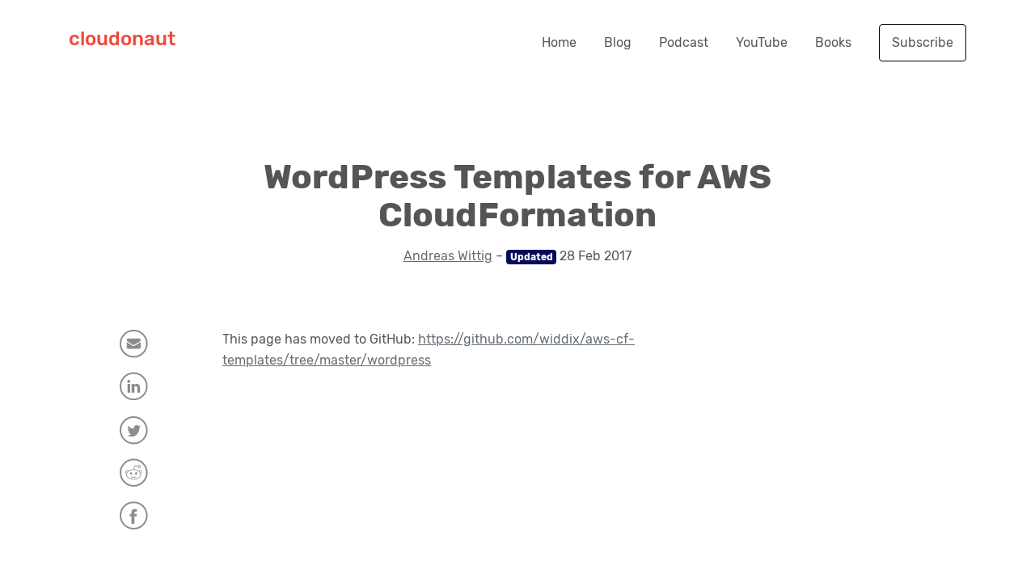

--- FILE ---
content_type: text/html
request_url: https://cloudonaut.io/wordpress-templates-for-aws-cloudformation/
body_size: 4851
content:
<!DOCTYPE html>
<html lang="en">
	<head><meta name="generator" content="Hexo 3.8.0">
		<meta http-equiv="Content-Type" content="text/html" charset="UTF-8">
		<meta http-equiv="X-UA-Compatible" content="IE=edge">
		
			<title>WordPress Templates for AWS CloudFormation | cloudonaut</title>
			<meta name="description" content="This page has moved to GitHub: https://github.com/widdix/aws-cf-templates/tree/master/wordpress">
<meta name="keywords" content="cloudformation">
<meta property="og:type" content="article">
<meta property="og:title" content="WordPress Templates for AWS CloudFormation">
<meta property="og:url" content="https://cloudonaut.io/wordpress-templates-for-aws-cloudformation/">
<meta property="og:site_name" content="cloudonaut">
<meta property="og:description" content="This page has moved to GitHub: https://github.com/widdix/aws-cf-templates/tree/master/wordpress">
<meta property="og:locale" content="en">
<meta property="og:updated_time" content="2026-01-21T02:41:19.029Z">
<meta name="twitter:card" content="summary_large_image">
<meta name="twitter:title" content="WordPress Templates for AWS CloudFormation">
<meta name="twitter:description" content="This page has moved to GitHub: https://github.com/widdix/aws-cf-templates/tree/master/wordpress">
<meta name="twitter:site" content="@cloudonaut_io">
			<script type="application/ld+json">
				{
					"@context": "https://schema.org",
					"@type": "BlogPosting",
					"headline": "WordPress Templates for AWS CloudFormation",
					"dateModified": "2017-02-28T17:00:00.000Z",
					"datePublished": "2015-10-28T00:00:00.000Z",
					"author": {
						"@type": "Person",
						"name": "Andreas Wittig"
					}
				}
			</script>
		
		<meta name="HandheldFriendly" content="True">
		<meta name="MobileOptimized" content="320">
		<meta name="viewport" content="width=device-width,initial-scale=1">
		<meta name="robots" content="max-image-preview:large">

		
		
		<link rel="apple-touch-icon" sizes="180x180" href="/apple-touch-icon.png">
		<link rel="icon" type="image/png" sizes="32x32" href="/favicon-32x32.png">
		<link rel="icon" type="image/png" sizes="16x16" href="/favicon-16x16.png">

		<link rel="preload" href="/dist/bootstrap.css" as="style">

		<link rel="preload" href="/dist/main.js" as="script">
		<link rel="preload" href="/dist/video.js" as="script">

		<link rel="preload" href="/font/rubik-v7-latin-700.woff2" as="font" type="font/woff2" crossorigin>
		<link rel="preload" href="/font/rubik-v7-latin-regular.woff2" as="font" type="font/woff2" crossorigin>
		<link rel="preload" href="/font/rubik-v7-latin-500.woff2" as="font" type="font/woff2" crossorigin>

		<link href="/dist/bootstrap.css" rel="stylesheet">
		
		<script type="application/ld+json">
			{
				"@context": "http://schema.org",
				"@type": "WebSite",
				"publisher": "cloudonaut",
				"url": "https://cloudonaut.io",
				"description": "Launch pad for Amazon Web Services"
			}
		</script>

		
		<link rel="canonical" href="https://cloudonaut.io/wordpress-templates-for-aws-cloudformation/">
		

		<link rel="alternate" type="application/rss+xml" title="cloudonaut" href="https://cloudonaut.io/feed/rss.xml">
		<meta name="google-site-verification" content="WPzL6Yiee6tJKbSpBGpE7TsCwB7Nv3h8cT-xFgepZAU">

		<link rel="me" href="https://social.cloudonaut.io/@andreas">
		<link rel="me" href="https://social.cloudonaut.io/@michael">

		<script defer="defer" data-domain="cloudonaut.io" src="/js/script.outbound-links.file-downloads.js"></script>
	</head>
	
	<body>
	
		
		<header>
			<div class="container">
				<div class="row md-nav d-none d-lg-flex">
					<div class="col-3">
						<a href="/">cloudonaut</a>
					</div>
					
					<div class="col-9">
						<a href="/">Home</a>
						<a href="/page/1/">Blog</a>
						<a href="https://podcast.cloudonaut.io/">Podcast</a>
						<a href="https://www.youtube.com/c/cloudonaut">YouTube</a>
						<a href="/books-and-video-courses/">Books</a>
						<button type="button" class="btn-subscribe" data-toggle="modal" data-target="#subscriptionModal">Subscribe</button>
						<a href="/api/logout/" class="btn-logout d-none">Logout</a>
					</div>
					
				</div>
				<div class="row align-items-center xs-nav d-flex d-lg-none">
					<div class="col-3">
						<button type="button" id="toggler" style="padding: 0; border: none; background-color: transparent" data-toggle="collapse" data-target="#mobileNavigation" aria-controls="mobileNavigation" aria-expanded="false" aria-label="Toggle navigation" onclick="navbar_xs_show()">
							<img src="/img/icon-menu-open.png" width="34" height="25" alt="Open Navigation Icon" title="Open Navigation" style="height: 25px; width: auto; float: left">
						</button>
					</div>
					
					<div class="col-9">
						<a href="#" class="btn-subscribe" data-toggle="modal" data-target="#subscriptionModal">Subscribe</a>
						<a href="/api/logout/" class="btn-logout d-none">Logout</a>
					</div>
					
				</div>
				<div class="row collapse" id="mobileNavigation">
					<div class="col-12">
						<a href="/">Home</a>
						<a href="/page/1/">Blog</a>
						<a href="https://podcast.cloudonaut.io/">Podcast</a>
						<a href="https://www.youtube.com/c/cloudonaut">YouTube</a>
						<a href="/books-and-video-courses/">Books</a>
					</div>
				</div>
			</div>

			<script>
			function navbar_xs_show() {
				document.querySelectorAll("#toggler > img").forEach(function(el) {
					el.src = "/img/icon-menu-close.svg";
				});
				document.querySelectorAll("#mobileNavigation").forEach(function(el) {
					el.style.display = '';
				});
				document.querySelectorAll("main").forEach(function(el) {
					el.style.display = 'none';
				});
				document.querySelectorAll("footer").forEach(function(el) {
					el.style.display = 'none';
				});
				document.querySelectorAll("#toggler").forEach(function(el) {
					el.setAttribute("onclick", "navbar_xs_hide()");
				});
			}

			function navbar_xs_hide() {
				document.querySelectorAll("#toggler > img").forEach(function(el) {
					el.src = "/img/icon-menu-open.png";
				});
				document.querySelectorAll("#mobileNavigation").forEach(function(el) {
					el.style.display = 'none';
				});
				document.querySelectorAll("main").forEach(function(el) {
					el.style.display = '';
				});
				document.querySelectorAll("footer").forEach(function(el) {
					el.style.display = '';
				});
				document.querySelectorAll("#toggler").forEach(function(el) {
					el.setAttribute("onclick", "navbar_xs_show()");
				});
			}
			</script>

			<div class="modal fade" id="subscriptionModal" tabindex="-1" role="dialog" aria-hidden="true">
				<div class="modal-dialog modal-dialog-centered" role="document">
					<div class="modal-content">
						<button type="button" class="close" data-dismiss="modal" aria-label="Close">
						<span aria-hidden="true">&times;</span>
						</button>
						<div class="d-none d-md-block">
							<p class="headline">Stay up-to-date!</p>
							<p>We launched the cloudonaut blog in 2015. Since then, we have published 401 articles, 94 podcast episodes, and 103 videos. Our weekly newsletter keeps you up-to-date. <strong>Subscribe now!</strong>.</p>
						</div>
						<div class="d-block d-md-none">
							<p class="headline">Subscribe</p>
							<p>Our weekly newsletter keeps you up-to-date. Subscribe now! <strong>It's all free</strong>.</p>
						</div>
						<form class="newsletter">
							<input type="hidden" name="formid" value="1210692">
							<div class="form-group">
								<input type="text" class="form-control" name="firstname" placeholder="First Name">
							</div>
							<div class="form-group">
								<input type="email" class="form-control" name="email" placeholder="Email Address">
							</div>
							<div class="form-group form-check">
								<input type="checkbox" class="form-check-input" name="gdpr" value="true">
								<label class="form-check-label" for="gdpr">I want to subscribe to the newsletter with new content as well as announcements regarding products and services. The newsletter performance is measured based on opens and clicks. I agree with the <a href="/privacy-policy/">privacy policy</a>.</label>
							</div>
							<button type="submit" class="btn btn-primary" disabled="true" style="margin-bottom: 25px">Subscribe</button>
							<div class="alert alert-primary d-none" role="alert">
								Please check your inbox and confirm your subscription.
							</div>
							<div class="alert alert-success d-none" role="alert">
								Great, all done.
							</div>
							<div class="alert alert-danger d-none" role="alert">
								Sorry, something went wrong. Please try again!
							</div>
						</form>
						<div style="margin-top: 30px">
							<i>Do you prefer <a href="/feed/rss.xml">RSS</a>?</i>
						</div>
					</div>
				</div>
			</div>
			<div class="modal fade" id="podcastModal" tabindex="-1" role="dialog" aria-hidden="true">
				<div class="modal-dialog modal-dialog-centered" role="document">
					<div class="modal-content">
						<button type="button" class="close" data-dismiss="modal" aria-label="Close">
						<span aria-hidden="true">&times;</span>
						</button>
						<p class="headline">Podcast</p>
						<p>We are dropping a new episode every other week.</p>
						<a class="btn btn-primary" href="https://podcasts.apple.com/podcast/id1476505149">
							<div>Apple Podcasts</div>
						</a>
						<a class="btn btn-primary" href="https://www.google.com/podcasts?feed=aHR0cHM6Ly9wb2RjYXN0LmNsb3Vkb25hdXQuaW8vZmVlZC9hYWM%3D">
							<div>Google Podcasts</div>
						</a>
						<a class="btn btn-primary" href="https://open.spotify.com/show/1M44gYEuSZs3YX6zDUcVZs">
							<div>Spotify</div>
						</a>
						<a class="btn btn-primary" href="https://overcast.fm/itunes1476505149">
							<div>Overcast</div>
						</a>
						<a class="btn btn-primary" href="https://castro.fm/itunes/1476505149">
							<div>Castro</div>
						</a>
						<a class="btn btn-primary" href="https://pca.st/itunes/1476505149">
							<div>Pocket Casts</div>
						</a>
						<br>
						<p>Alternatively search for "cloudonaut" or add the <a href="https://podcast.cloudonaut.io/feed/aac">feed</a> in your podcast app.</p>
					</div>
				</div>
			</div>
		</header>

		<main>
			<article> <!-- needed for Safari's reader view -->
<div class="post">
	<div class="container">
		<div class="row">
			<div class="col-sm-8 offset-sm-2">
				<h1 class="post-title">WordPress Templates for AWS CloudFormation</h1>
				<div class="meta-information"><a href="#author">Andreas Wittig</a> – 
				<span class="badge badge-primary">Updated</span> 28 Feb 2017
				</div>
			</div>
		</div>
		<div class="row content">
			<div class="col-12 col-sm-2 social-icons">
				<a href="mailto:?subject=A%20good%20read%3A%20WordPress%20Templates%20for%20AWS%20CloudFormation&body=Hi!%20Check%20out%20this%20blog%20post%3A%20https%3A%2F%2Fcloudonaut.io%2Fwordpress-templates-for-aws-cloudformation"><img src="/img/mail.svg" alt="E-mail icon" title="Share via E-mail" width="35" height="36"></a>
				<a href="https://www.linkedin.com/cws/share?url=https%3A%2F%2Fcloudonaut.io%2Fwordpress-templates-for-aws-cloudformation%2F" rel="nofollow" target="_blank"><img src="/img/linkedin.svg" alt="LinkedIn icon" title="Share on LinkedIn" width="35" height="36"></a>
				<a href="https://x.com/share?url=https%3A%2F%2Fcloudonaut.io%2Fwordpress-templates-for-aws-cloudformation%2F&text=WordPress%20Templates%20for%20AWS%20CloudFormation" rel="nofollow" target="_blank"><img src="/img/twitter.svg" alt="Twitter icon" title="Share on Twitter" width="35" height="36"></a>
				<a href="https://www.reddit.com/submit?url=https%3A%2F%2Fcloudonaut.io%2Fwordpress-templates-for-aws-cloudformation%2F" rel="nofollow" target="_blank"><img src="/img/reddit.svg" alt="Reddit icon" width="35" height="35"></a>
				<a href="https://www.facebook.com/sharer/sharer.php?u=https%3A%2F%2Fcloudonaut.io%2Fwordpress-templates-for-aws-cloudformation%2F" rel="nofollow" target="_blank"><img src="/img/facebook.svg" alt="Facebook icon" title="Share on Facebook" width="35" height="35"></a>
			</div>
			<div class="col-12 col-sm-8">
				<p>This page has moved to GitHub: <a href="https://github.com/widdix/aws-cf-templates/tree/master/wordpress" target="_blank" rel="noopener">https://github.com/widdix/aws-cf-templates/tree/master/wordpress</a></p>
			</div>
		</div>
	</div>
	<div class="container-fluid authorv2box">
		<div class="container">
			<div class="row">
				<div class="col-12 col-md-10 offset-md-1">
					<h2>Andreas Wittig </h2>
					<div class="row authorv2" id="author">
						
						<div class="col-12 col-lg-3">
							<picture class="img-fluid"><source type="image/webp" srcset="/img/andreas-wittig@208w.webp 208w, /img/andreas-wittig@208w2x.webp 416w, /img/andreas-wittig@170w.webp 170w, /img/andreas-wittig@170w2x.webp 340w, /img/andreas-wittig@570w.webp 570w, /img/andreas-wittig@570w2x.webp 1140w, /img/andreas-wittig@510w.webp 510w, /img/andreas-wittig@510w2x.webp 1020w, /img/andreas-wittig@515w.webp 515w, /img/andreas-wittig@515w2x.webp 1030w" sizes="(min-width: 1200px) 208px, (min-width: 992px) 170px, (min-width: 768px) 570px, (min-width: 576px) 510px, 515px"></source><source srcset="/img/andreas-wittig@208w.jpg 208w, /img/andreas-wittig@208w2x.jpg 416w, /img/andreas-wittig@170w.jpg 170w, /img/andreas-wittig@170w2x.jpg 340w, /img/andreas-wittig@570w.jpg 570w, /img/andreas-wittig@570w2x.jpg 1140w, /img/andreas-wittig@510w.jpg 510w, /img/andreas-wittig@510w2x.jpg 1020w, /img/andreas-wittig@515w.jpg 515w, /img/andreas-wittig@515w2x.jpg 1030w" sizes="(min-width: 1200px) 208px, (min-width: 992px) 170px, (min-width: 768px) 570px, (min-width: 576px) 510px, 515px"><img class="img-fluid" src="/img/andreas-wittig.jpg" alt="Andreas Wittig" title="Andreas Wittig"></source></picture>
						</div>
						
						<div class="col-12 col-lg-9">
							<p>I’ve been building on AWS since 2012 together with my brother Michael. We are sharing our insights into all things AWS on cloudonaut and have written the book <a href="https://bit.ly/amazon-web-services-in-action-3rd-edition">AWS in Action</a>. Besides that, we’re currently working on <a href="https://bucketav.com/">bucketAV</a>, <a href="https://attachmentav.com/">attachmentAV</a>, <a href="https://hyperenv.com/">HyperEnv</a>, and <a href="https://marbot.io/">marbot</a>.</p>
							Here are the contact options for feedback and questions.
							<ul>
							
							<li><a href="mailto:andreas@widdix.de">Email</a></li>
							
							
							
							<li><a href="https://www.linkedin.com/in/andreaswittig" rel="nofollow" target="_blank">LinkedIn</a></li>
							
							
							<li><a href="https://social.cloudonaut.io/@andreas" rel="nofollow" target="_blank">Mastodon</a></li>
							
							</ul>
						</div>
					</div>
				</div>
			</div>
		</div>
	</div>
	<div class="container">
		<div class="row content">
			<div class="col-12 col-sm-2 social-icons"></div>
			<div class="col-12 col-sm-8">
				<div class="row further-reading">
					<div class="col-12">
						<h2>Further reading</h2>
						<ul>
							
							
							<li>Article <a href="/ec2-templates-for-aws-cloudformation/">EC2 Templates for AWS CloudFormation</a></li>
							
							<li>Article <a href="/jenkins-templates-for-aws-cloudformation/">Jenkins Templates for AWS CloudFormation</a></li>
							
							<li>Article <a href="/security-templates-for-aws-cloudformation/">Security Templates for AWS CloudFormation</a></li>
							
							<li>Article <a href="/static-website-templates-for-aws-cloudformation/">Static Website Templates for AWS CloudFormation</a></li>
							
							<li>Article <a href="/vpc-templates-for-aws-cloudformation/">VPC Templates for AWS CloudFormation</a></li>
							
							
							
							<li>Tag <a href="/tag/cloudformation/" title="cloudformation">cloudformation</a></li>
							
						</ul>
					</div>
				</div>
				
			</div>
		</div>
	</div>
</div>
</article>
		</main>

		<footer>
			<div class="footer">
				<div class="container">
					
					<div class="row">
						<div class="d-none d-md-block col-md-6">
							<p class="headline">Deepen your knowledge,<br>stay up to date!</p>
							<p>Subscribe to our newsletter with independent insights into all things AWS.</p>
						</div>
						<div class="col-12 d-block d-md-none">
							<p class="headline">Subscribe</p>
							<p>Deepen your knowledge about AWS, stay up to date!</p>
						</div>
						<div class="col-12 col-md-5 offset-md-1">
							<form class="newsletter">
								<input type="hidden" name="formid" value="1210692">
								<div class="form-group">
									<input type="text" class="form-control" name="firstname" placeholder="First Name">
								</div>
								<div class="form-group">
									<input type="email" class="form-control" name="email" placeholder="Email Address">
								</div>
								<div class="form-group form-check">
									<input type="checkbox" class="form-check-input" name="gdpr" value="true">
									<label class="form-check-label" for="gdpr">I want to subscribe to the newsletter with new content as well as announcements regarding products and services. The newsletter performance is measured based on opens and clicks. I agree with the <a href="/privacy-policy/">privacy policy</a>.</label>
								</div>
								<button type="submit" class="btn btn-primary" disabled="true" style="margin-bottom: 25px">Subscribe</button>
								<div class="alert alert-primary d-none" role="alert">
									Please check your inbox and confirm your subscription.
								</div>
								<div class="alert alert-success d-none" role="alert">
									Great, all done.
								</div>
								<div class="alert alert-danger d-none" role="alert">
									Sorry, something went wrong. Please try again!
								</div>
							</form>
							<div style="margin-top: 30px">
								<i>Do you prefer <a href="https://cloudonaut.io/feed/rss.xml">RSS</a>?</i>
							</div>
						</div>
					</div>
					
					<div class="row">
						
						<div class="col-md-3">
							<p class="h3">Network</p>
							<ul>
								<li><a href="/">Blog</a></li>
								<li><a href="https://podcast.cloudonaut.io/">Podcast</a></li>
								<li><a href="https://x.com/cloudonaut_io">Twitter</a></li>
								<li><a href="https://www.youtube.com/c/cloudonaut">YouTube</a></li>
							</ul>
						</div>
						
						<div class="col-md-3">
							
							<p class="h3">Blog</p>
							<ul>
								<li><a href="/tag/">Tags</a></li>
							</ul>
							
							<p class="h3">Legal</p>
							<ul>
								<li><a href="/imprint/">Imprint</a></li>
								<li><a href="/privacy-policy/">Privacy Policy</a></li>
							</ul>
						</div>
						
						<div class="col-md-5 offset-md-1">
							<p class="h3">Projects</p>
							<ul>
								<li><a href="https://bucketav.com/?utm_source=cloudonautio&utm_medium=blog&utm_campaign=footer">Malware protection for Amazon S3</a></li>
								<li><a href="https://marbot.io/?utm_source=cloudonautio&utm_medium=blog&utm_campaign=footer">Chatbot for AWS Monitoring</a></li>
								<li><a href="https://hyperenv.com/?utm_source=cloudonautio&utm_medium=blog&utm_campaign=footer">Self-hosted GitHub runners for AWS</a></li>
								<li><a href="https://attachmentav.com/?utm_source=cloudonautio&utm_medium=blog&utm_campaign=footer">Antivirus protection for Jira, Confluence, Salesforce, and WordPress</a></li>
								<li><a href="https://github.com/widdix/aws-cf-templates">Free Templates for AWS CloudFormation</a></li>
								<li><a href="https://github.com/cfn-modules/docs">Rapid CloudFormation: modular, production ready, open source.</a></li>
								<li><a href="https://lastenradscout.de/?utm_source=cloudonautio&utm_medium=blog&utm_campaign=footer">Finde das passende Lastenrad für jeden Bedarf!</a></li>
							</ul>
						</div>
						
					</div>
				</div>
			</div>
		</footer>

		<script src="/dist/main.js"></script>
<script src="/dist/video.js"></script>
	</body>
</html>

--- FILE ---
content_type: image/svg+xml
request_url: https://cloudonaut.io/img/linkedin.svg
body_size: 591
content:
<svg xmlns="http://www.w3.org/2000/svg" width="35" height="36" viewBox="0 0 35 36">
    <g fill="none" fill-rule="evenodd" opacity=".449" transform="translate(0 .54)">
        <path d="M0 0h34.595v34.595H0z"/>
        <circle cx="17.297" cy="17.297" r="16.297" stroke="#000" stroke-width="2"/>
        <path fill="#000" d="M9.832 14.477h3.064V25.16H9.832V14.477zm1.454-1.336h-.022c-1.11 0-1.83-.816-1.83-1.85 0-1.056.741-1.856 1.873-1.856 1.13 0 1.826.798 1.848 1.852 0 1.034-.717 1.854-1.87 1.854zM25.16 25.16h-3.476V19.63c0-1.447-.543-2.433-1.739-2.433-.914 0-1.423.665-1.66 1.309-.088.23-.074.55-.074.872v5.78h-3.443s.044-9.792 0-10.682h3.443v1.677c.203-.733 1.303-1.78 3.06-1.78 2.177 0 3.889 1.538 3.889 4.845v5.94z"/>
    </g>
</svg>


--- FILE ---
content_type: image/svg+xml
request_url: https://cloudonaut.io/img/reddit.svg
body_size: 967
content:
<svg xmlns="http://www.w3.org/2000/svg" width="35" height="35" viewBox="0 0 35 35">
    <g fill="none" fill-rule="evenodd" opacity=".449" transform="translate(0 .405)">
        <path d="M0 0h34.595v34.595H0z"/>
        <circle cx="17.297" cy="17.297" r="16.297" stroke="#000" stroke-width="2"/>
        <path fill="#000" d="M14.216 21.855a.294.294 0 0 0-.045.012.413.413 0 0 0-.31.487.42.42 0 0 0 .116.22c.882.93 2.194 1.077 3.244 1.08h.046a.14.14 0 0 0 .023 0h.01c1.056 0 2.376-.14 3.267-1.08a.43.43 0 0 0 .006-.585.378.378 0 0 0-.324-.122.39.39 0 0 0-.228.131c-.621.655-1.715.823-2.686.829h-.045a.14.14 0 0 0-.023 0h-.057c-.968-.006-2.057-.176-2.675-.829a.384.384 0 0 0-.319-.143zm6.147-5.004c-.777 0-1.412.668-1.412 1.488 0 .819.635 1.487 1.412 1.487.776 0 1.41-.668 1.41-1.487 0-.82-.634-1.488-1.41-1.488zm-6.17 0c-.777 0-1.411.668-1.411 1.488 0 .819.634 1.487 1.411 1.487s1.412-.668 1.412-1.487c0-.82-.635-1.488-1.412-1.488zm10.973-1.764c.854 0 1.536.719 1.536 1.62 0 .522-.233.986-.592 1.284-.333-.977-.98-1.86-1.843-2.592.25-.197.557-.312.899-.312zm-15.8 0c.323 0 .61.112.854.288-.859.722-1.508 1.594-1.854 2.556a1.644 1.644 0 0 1-.535-1.224c0-.901.683-1.62 1.536-1.62zm7.867-1.176c2.345 0 4.457.668 5.964 1.703 1.506 1.037 2.378 2.41 2.378 3.9 0 1.491-.872 2.877-2.378 3.913-1.507 1.036-3.619 1.692-5.964 1.692-2.347 0-4.459-.656-5.965-1.692-1.506-1.036-2.402-2.422-2.402-3.912 0-1.49.896-2.864 2.402-3.9 1.506-1.036 3.618-1.704 5.965-1.704zm6.965-5.208c.628 0 1.127.537 1.127 1.2 0 .662-.5 1.188-1.127 1.188-.63 0-1.127-.526-1.127-1.188 0-.663.497-1.2 1.127-1.2zm0-.84c-.787 0-1.47.512-1.764 1.236L18.86 8.21a.4.4 0 0 0-.125-.025.4.4 0 0 0-.342.3l-1.4 4.608c-2.356.043-4.49.7-6.09 1.777a2.233 2.233 0 0 0-1.536-.613c-1.278 0-2.321 1.1-2.321 2.449 0 .875.445 1.65 1.104 2.087a4.607 4.607 0 0 0-.069.72c0 1.834 1.095 3.455 2.754 4.597 1.66 1.14 3.913 1.836 6.398 1.835 2.484 0 4.736-.694 6.396-1.835 1.66-1.142 2.732-2.763 2.732-4.597 0-.229-.013-.462-.046-.683a2.477 2.477 0 0 0 1.173-2.124c0-1.35-1.043-2.449-2.322-2.449a2.23 2.23 0 0 0-1.56.648c-1.524-1.042-3.543-1.7-5.781-1.8L19.03 9.11l3.255.804c.006 1.105.862 2.004 1.912 2.004 1.053 0 1.912-.905 1.912-2.016 0-1.11-.86-2.04-1.912-2.04v.001z"/>
    </g>
</svg>


--- FILE ---
content_type: image/svg+xml
request_url: https://cloudonaut.io/img/twitter.svg
body_size: 760
content:
<svg xmlns="http://www.w3.org/2000/svg" width="35" height="36" viewBox="0 0 35 36">
    <g fill="none" fill-rule="evenodd" opacity=".449" transform="translate(0 .946)">
        <path d="M0 0h34.595v34.595H0z"/>
        <circle cx="17.297" cy="17.297" r="16.297" stroke="#000" stroke-width="2"/>
        <path fill="#000" d="M24 13.245a3.546 3.546 0 0 0 1.49-1.976 6.57 6.57 0 0 1-2.152.867 3.298 3.298 0 0 0-2.472-1.129c-1.87 0-3.386 1.6-3.386 3.573 0 .28.028.553.086.813-2.814-.149-5.31-1.57-6.982-3.732a3.714 3.714 0 0 0-.458 1.796c0 1.24.598 2.333 1.507 2.975a3.266 3.266 0 0 1-1.535-.447v.044c0 1.732 1.167 3.176 2.718 3.503a3.153 3.153 0 0 1-.893.126c-.218 0-.432-.022-.637-.064.43 1.419 1.681 2.453 3.164 2.48a6.576 6.576 0 0 1-5.015 1.481 9.236 9.236 0 0 0 5.192 1.605c6.232 0 9.638-5.444 9.638-10.165 0-.156-.002-.31-.01-.462a7.08 7.08 0 0 0 1.69-1.85 6.492 6.492 0 0 1-1.944.562z"/>
    </g>
</svg>


--- FILE ---
content_type: image/svg+xml
request_url: https://cloudonaut.io/img/facebook.svg
body_size: 376
content:
<svg xmlns="http://www.w3.org/2000/svg" width="35" height="35" viewBox="0 0 35 35">
    <g fill="none" fill-rule="evenodd" opacity=".449" transform="translate(0 .378)">
        <path d="M0 0h34.595v34.595H0z"/>
        <circle cx="17.297" cy="17.297" r="16.297" stroke="#000" stroke-width="2"/>
        <path fill="#000" d="M18.331 27.518h-3.835v-9.042H12.58V15.36h1.916v-1.871c0-2.542 1.082-4.054 4.156-4.054h2.559v3.117h-1.6c-1.196 0-1.275.435-1.275 1.248l-.006 1.56h2.899l-.34 3.116H18.33v9.042h.001z"/>
    </g>
</svg>


--- FILE ---
content_type: image/svg+xml
request_url: https://cloudonaut.io/img/mail.svg
body_size: 616
content:
<svg xmlns="http://www.w3.org/2000/svg" width="35" height="36" viewBox="0 0 35 36">
    <g fill="none" fill-rule="evenodd" opacity=".449" transform="translate(0 .838)">
        <path d="M0 0h34.595v34.595H0z"/>
        <circle cx="17.297" cy="17.297" r="16.297" stroke="#000" stroke-width="2"/>
        <path fill="#000" d="M10.309 14.885a4.641 4.641 0 0 1-1.13-1.032c-.353-.438-.53-.844-.53-1.22 0-.464.133-.851.4-1.161.267-.31.649-.465 1.144-.465h14.209c.418 0 .78.14 1.085.42.306.28.459.617.459 1.01 0 .47-.158.92-.473 1.349a4.428 4.428 0 0 1-1.178 1.099c-2.42 1.555-3.925 2.522-4.517 2.904-.064.041-.201.132-.41.272-.21.14-.383.253-.521.34-.139.086-.306.183-.502.29a3.034 3.034 0 0 1-.555.241c-.174.054-.335.08-.483.08h-.02c-.147 0-.308-.026-.482-.08a3.03 3.03 0 0 1-.555-.241 10.162 10.162 0 0 1-.502-.29c-.138-.087-.312-.2-.521-.34l-.41-.272c-.586-.381-1.429-.925-2.53-1.63-1.1-.707-1.76-1.131-1.978-1.274zm14.672.956c.367-.232.688-.492.965-.777v7.094c0 .393-.151.73-.454 1.01-.302.28-.666.42-1.09.42H10.193c-.425 0-.788-.14-1.09-.42a1.327 1.327 0 0 1-.454-1.01v-7.094c.283.291.608.55.975.777 2.329 1.465 3.928 2.493 4.797 3.082.367.25.664.446.893.586.228.14.532.282.912.428.38.146.733.22 1.062.22h.02a2.97 2.97 0 0 0 1.06-.22c.38-.146.684-.288.913-.428.228-.14.526-.335.893-.586 1.094-.732 2.696-1.76 4.807-3.082z"/>
    </g>
</svg>
